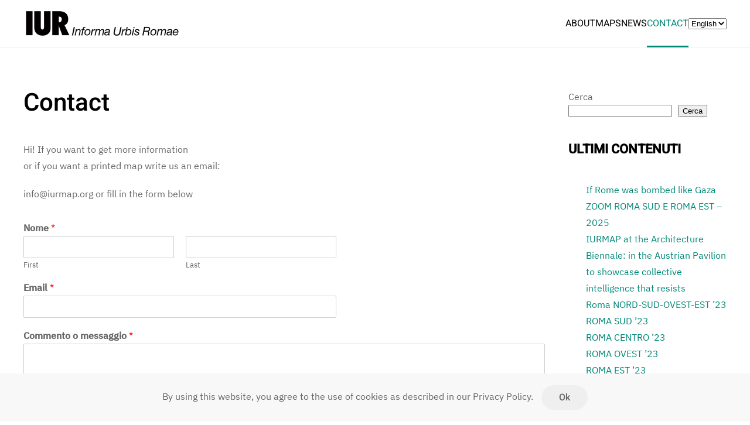

--- FILE ---
content_type: text/html; charset=UTF-8
request_url: https://iurmap.org/en/contact-2/
body_size: 15583
content:
<!DOCTYPE html>
<html lang="en-GB">
    <head>
        <meta charset="UTF-8">
        <meta name="viewport" content="width=device-width, initial-scale=1">
        <link rel="icon" href="/wp-content/uploads/2022/01/Schermata-2022-01-14-alle-11.18.33.png" sizes="any">
                <link rel="apple-touch-icon" href="/wp-content/uploads/2022/01/iur_logo3-scaled.jpg">
                <style>
#wpadminbar #wp-admin-bar-wccp_free_top_button .ab-icon:before {
	content: "\f160";
	color: #02CA02;
	top: 3px;
}
#wpadminbar #wp-admin-bar-wccp_free_top_button .ab-icon {
	transform: rotate(45deg);
}
</style>
<meta name='robots' content='index, follow, max-image-preview:large, max-snippet:-1, max-video-preview:-1' />
<link rel="alternate" href="https://iurmap.org/contact/" hreflang="it" />
<link rel="alternate" href="https://iurmap.org/en/contact-2/" hreflang="en" />

	<!-- This site is optimized with the Yoast SEO plugin v25.8 - https://yoast.com/wordpress/plugins/seo/ -->
	<title>Contact - Iurmap</title>
	<meta name="description" content="Contact" />
	<link rel="canonical" href="https://iurmap.org/en/contact-2/" />
	<meta property="og:locale" content="en_GB" />
	<meta property="og:locale:alternate" content="it_IT" />
	<meta property="og:type" content="article" />
	<meta property="og:title" content="Contact - Iurmap" />
	<meta property="og:description" content="Contact" />
	<meta property="og:url" content="https://iurmap.org/en/contact-2/" />
	<meta property="og:site_name" content="Iurmap" />
	<meta property="article:modified_time" content="2022-01-14T10:14:55+00:00" />
	<meta property="og:image" content="https://iurmap.org/wp-content/uploads/2022/06/IUR_20_GIUGNO_2022_72dpi-717x1024.jpg" />
	<meta property="og:image:width" content="717" />
	<meta property="og:image:height" content="1024" />
	<meta property="og:image:type" content="image/jpeg" />
	<meta name="twitter:card" content="summary_large_image" />
	<meta name="twitter:label1" content="Estimated reading time" />
	<meta name="twitter:data1" content="1 minute" />
	<script type="application/ld+json" class="yoast-schema-graph">{"@context":"https://schema.org","@graph":[{"@type":"WebPage","@id":"https://iurmap.org/en/contact-2/","url":"https://iurmap.org/en/contact-2/","name":"Contact - Iurmap","isPartOf":{"@id":"https://iurmap.org/en/iurmap-eng/#website"},"datePublished":"2021-04-17T07:33:20+00:00","dateModified":"2022-01-14T10:14:55+00:00","description":"Contact","breadcrumb":{"@id":"https://iurmap.org/en/contact-2/#breadcrumb"},"inLanguage":"en-GB","potentialAction":[{"@type":"ReadAction","target":["https://iurmap.org/en/contact-2/"]}]},{"@type":"BreadcrumbList","@id":"https://iurmap.org/en/contact-2/#breadcrumb","itemListElement":[{"@type":"ListItem","position":1,"name":"Home","item":"https://iurmap.org/en/iurmap-eng/"},{"@type":"ListItem","position":2,"name":"Contact"}]},{"@type":"WebSite","@id":"https://iurmap.org/en/iurmap-eng/#website","url":"https://iurmap.org/en/iurmap-eng/","name":"Iurmap","description":"Informa urbis Romae","publisher":{"@id":"https://iurmap.org/en/iurmap-eng/#organization"},"potentialAction":[{"@type":"SearchAction","target":{"@type":"EntryPoint","urlTemplate":"https://iurmap.org/en/iurmap-eng/?s={search_term_string}"},"query-input":{"@type":"PropertyValueSpecification","valueRequired":true,"valueName":"search_term_string"}}],"inLanguage":"en-GB"},{"@type":"Organization","@id":"https://iurmap.org/en/iurmap-eng/#organization","name":"Iurmap","url":"https://iurmap.org/en/iurmap-eng/","logo":{"@type":"ImageObject","inLanguage":"en-GB","@id":"https://iurmap.org/en/iurmap-eng/#/schema/logo/image/","url":"https://iurmap.org/wp-content/uploads/2022/01/iur_logo3-scaled.jpg","contentUrl":"https://iurmap.org/wp-content/uploads/2022/01/iur_logo3-scaled.jpg","width":2560,"height":1440,"caption":"Iurmap"},"image":{"@id":"https://iurmap.org/en/iurmap-eng/#/schema/logo/image/"},"sameAs":["https://www.instagram.com/iurmap_psicogeografie/"]}]}</script>
	<!-- / Yoast SEO plugin. -->


<link rel='dns-prefetch' href='//www.googletagmanager.com' />
<link rel="alternate" type="application/rss+xml" title="Iurmap &raquo; Feed" href="https://iurmap.org/en/feed/" />
<link rel="alternate" type="application/rss+xml" title="Iurmap &raquo; Comments Feed" href="https://iurmap.org/en/comments/feed/" />
<link rel="alternate" title="oEmbed (JSON)" type="application/json+oembed" href="https://iurmap.org/wp-json/oembed/1.0/embed?url=https%3A%2F%2Fiurmap.org%2Fen%2Fcontact-2%2F" />
<link rel="alternate" title="oEmbed (XML)" type="text/xml+oembed" href="https://iurmap.org/wp-json/oembed/1.0/embed?url=https%3A%2F%2Fiurmap.org%2Fen%2Fcontact-2%2F&#038;format=xml" />
<style id='wp-img-auto-sizes-contain-inline-css' type='text/css'>
img:is([sizes=auto i],[sizes^="auto," i]){contain-intrinsic-size:3000px 1500px}
/*# sourceURL=wp-img-auto-sizes-contain-inline-css */
</style>
<link rel='stylesheet' id='dashicons-css' href='https://iurmap.org/wp-includes/css/dashicons.min.css?ver=6.9' type='text/css' media='all' />
<link rel='stylesheet' id='post-views-counter-frontend-css' href='https://iurmap.org/wp-content/plugins/post-views-counter/css/frontend.min.css?ver=1.5.5' type='text/css' media='all' />
<style id='wp-emoji-styles-inline-css' type='text/css'>

	img.wp-smiley, img.emoji {
		display: inline !important;
		border: none !important;
		box-shadow: none !important;
		height: 1em !important;
		width: 1em !important;
		margin: 0 0.07em !important;
		vertical-align: -0.1em !important;
		background: none !important;
		padding: 0 !important;
	}
/*# sourceURL=wp-emoji-styles-inline-css */
</style>
<style id='wp-block-library-inline-css' type='text/css'>
:root{--wp-block-synced-color:#7a00df;--wp-block-synced-color--rgb:122,0,223;--wp-bound-block-color:var(--wp-block-synced-color);--wp-editor-canvas-background:#ddd;--wp-admin-theme-color:#007cba;--wp-admin-theme-color--rgb:0,124,186;--wp-admin-theme-color-darker-10:#006ba1;--wp-admin-theme-color-darker-10--rgb:0,107,160.5;--wp-admin-theme-color-darker-20:#005a87;--wp-admin-theme-color-darker-20--rgb:0,90,135;--wp-admin-border-width-focus:2px}@media (min-resolution:192dpi){:root{--wp-admin-border-width-focus:1.5px}}.wp-element-button{cursor:pointer}:root .has-very-light-gray-background-color{background-color:#eee}:root .has-very-dark-gray-background-color{background-color:#313131}:root .has-very-light-gray-color{color:#eee}:root .has-very-dark-gray-color{color:#313131}:root .has-vivid-green-cyan-to-vivid-cyan-blue-gradient-background{background:linear-gradient(135deg,#00d084,#0693e3)}:root .has-purple-crush-gradient-background{background:linear-gradient(135deg,#34e2e4,#4721fb 50%,#ab1dfe)}:root .has-hazy-dawn-gradient-background{background:linear-gradient(135deg,#faaca8,#dad0ec)}:root .has-subdued-olive-gradient-background{background:linear-gradient(135deg,#fafae1,#67a671)}:root .has-atomic-cream-gradient-background{background:linear-gradient(135deg,#fdd79a,#004a59)}:root .has-nightshade-gradient-background{background:linear-gradient(135deg,#330968,#31cdcf)}:root .has-midnight-gradient-background{background:linear-gradient(135deg,#020381,#2874fc)}:root{--wp--preset--font-size--normal:16px;--wp--preset--font-size--huge:42px}.has-regular-font-size{font-size:1em}.has-larger-font-size{font-size:2.625em}.has-normal-font-size{font-size:var(--wp--preset--font-size--normal)}.has-huge-font-size{font-size:var(--wp--preset--font-size--huge)}.has-text-align-center{text-align:center}.has-text-align-left{text-align:left}.has-text-align-right{text-align:right}.has-fit-text{white-space:nowrap!important}#end-resizable-editor-section{display:none}.aligncenter{clear:both}.items-justified-left{justify-content:flex-start}.items-justified-center{justify-content:center}.items-justified-right{justify-content:flex-end}.items-justified-space-between{justify-content:space-between}.screen-reader-text{border:0;clip-path:inset(50%);height:1px;margin:-1px;overflow:hidden;padding:0;position:absolute;width:1px;word-wrap:normal!important}.screen-reader-text:focus{background-color:#ddd;clip-path:none;color:#444;display:block;font-size:1em;height:auto;left:5px;line-height:normal;padding:15px 23px 14px;text-decoration:none;top:5px;width:auto;z-index:100000}html :where(.has-border-color){border-style:solid}html :where([style*=border-top-color]){border-top-style:solid}html :where([style*=border-right-color]){border-right-style:solid}html :where([style*=border-bottom-color]){border-bottom-style:solid}html :where([style*=border-left-color]){border-left-style:solid}html :where([style*=border-width]){border-style:solid}html :where([style*=border-top-width]){border-top-style:solid}html :where([style*=border-right-width]){border-right-style:solid}html :where([style*=border-bottom-width]){border-bottom-style:solid}html :where([style*=border-left-width]){border-left-style:solid}html :where(img[class*=wp-image-]){height:auto;max-width:100%}:where(figure){margin:0 0 1em}html :where(.is-position-sticky){--wp-admin--admin-bar--position-offset:var(--wp-admin--admin-bar--height,0px)}@media screen and (max-width:600px){html :where(.is-position-sticky){--wp-admin--admin-bar--position-offset:0px}}

/*# sourceURL=wp-block-library-inline-css */
</style><style id='wp-block-heading-inline-css' type='text/css'>
h1:where(.wp-block-heading).has-background,h2:where(.wp-block-heading).has-background,h3:where(.wp-block-heading).has-background,h4:where(.wp-block-heading).has-background,h5:where(.wp-block-heading).has-background,h6:where(.wp-block-heading).has-background{padding:1.25em 2.375em}h1.has-text-align-left[style*=writing-mode]:where([style*=vertical-lr]),h1.has-text-align-right[style*=writing-mode]:where([style*=vertical-rl]),h2.has-text-align-left[style*=writing-mode]:where([style*=vertical-lr]),h2.has-text-align-right[style*=writing-mode]:where([style*=vertical-rl]),h3.has-text-align-left[style*=writing-mode]:where([style*=vertical-lr]),h3.has-text-align-right[style*=writing-mode]:where([style*=vertical-rl]),h4.has-text-align-left[style*=writing-mode]:where([style*=vertical-lr]),h4.has-text-align-right[style*=writing-mode]:where([style*=vertical-rl]),h5.has-text-align-left[style*=writing-mode]:where([style*=vertical-lr]),h5.has-text-align-right[style*=writing-mode]:where([style*=vertical-rl]),h6.has-text-align-left[style*=writing-mode]:where([style*=vertical-lr]),h6.has-text-align-right[style*=writing-mode]:where([style*=vertical-rl]){rotate:180deg}
/*# sourceURL=https://iurmap.org/wp-includes/blocks/heading/style.min.css */
</style>
<style id='wp-block-latest-posts-inline-css' type='text/css'>
.wp-block-latest-posts{box-sizing:border-box}.wp-block-latest-posts.alignleft{margin-right:2em}.wp-block-latest-posts.alignright{margin-left:2em}.wp-block-latest-posts.wp-block-latest-posts__list{list-style:none}.wp-block-latest-posts.wp-block-latest-posts__list li{clear:both;overflow-wrap:break-word}.wp-block-latest-posts.is-grid{display:flex;flex-wrap:wrap}.wp-block-latest-posts.is-grid li{margin:0 1.25em 1.25em 0;width:100%}@media (min-width:600px){.wp-block-latest-posts.columns-2 li{width:calc(50% - .625em)}.wp-block-latest-posts.columns-2 li:nth-child(2n){margin-right:0}.wp-block-latest-posts.columns-3 li{width:calc(33.33333% - .83333em)}.wp-block-latest-posts.columns-3 li:nth-child(3n){margin-right:0}.wp-block-latest-posts.columns-4 li{width:calc(25% - .9375em)}.wp-block-latest-posts.columns-4 li:nth-child(4n){margin-right:0}.wp-block-latest-posts.columns-5 li{width:calc(20% - 1em)}.wp-block-latest-posts.columns-5 li:nth-child(5n){margin-right:0}.wp-block-latest-posts.columns-6 li{width:calc(16.66667% - 1.04167em)}.wp-block-latest-posts.columns-6 li:nth-child(6n){margin-right:0}}:root :where(.wp-block-latest-posts.is-grid){padding:0}:root :where(.wp-block-latest-posts.wp-block-latest-posts__list){padding-left:0}.wp-block-latest-posts__post-author,.wp-block-latest-posts__post-date{display:block;font-size:.8125em}.wp-block-latest-posts__post-excerpt,.wp-block-latest-posts__post-full-content{margin-bottom:1em;margin-top:.5em}.wp-block-latest-posts__featured-image a{display:inline-block}.wp-block-latest-posts__featured-image img{height:auto;max-width:100%;width:auto}.wp-block-latest-posts__featured-image.alignleft{float:left;margin-right:1em}.wp-block-latest-posts__featured-image.alignright{float:right;margin-left:1em}.wp-block-latest-posts__featured-image.aligncenter{margin-bottom:1em;text-align:center}
/*# sourceURL=https://iurmap.org/wp-includes/blocks/latest-posts/style.min.css */
</style>
<style id='wp-block-search-inline-css' type='text/css'>
.wp-block-search__button{margin-left:10px;word-break:normal}.wp-block-search__button.has-icon{line-height:0}.wp-block-search__button svg{height:1.25em;min-height:24px;min-width:24px;width:1.25em;fill:currentColor;vertical-align:text-bottom}:where(.wp-block-search__button){border:1px solid #ccc;padding:6px 10px}.wp-block-search__inside-wrapper{display:flex;flex:auto;flex-wrap:nowrap;max-width:100%}.wp-block-search__label{width:100%}.wp-block-search.wp-block-search__button-only .wp-block-search__button{box-sizing:border-box;display:flex;flex-shrink:0;justify-content:center;margin-left:0;max-width:100%}.wp-block-search.wp-block-search__button-only .wp-block-search__inside-wrapper{min-width:0!important;transition-property:width}.wp-block-search.wp-block-search__button-only .wp-block-search__input{flex-basis:100%;transition-duration:.3s}.wp-block-search.wp-block-search__button-only.wp-block-search__searchfield-hidden,.wp-block-search.wp-block-search__button-only.wp-block-search__searchfield-hidden .wp-block-search__inside-wrapper{overflow:hidden}.wp-block-search.wp-block-search__button-only.wp-block-search__searchfield-hidden .wp-block-search__input{border-left-width:0!important;border-right-width:0!important;flex-basis:0;flex-grow:0;margin:0;min-width:0!important;padding-left:0!important;padding-right:0!important;width:0!important}:where(.wp-block-search__input){appearance:none;border:1px solid #949494;flex-grow:1;font-family:inherit;font-size:inherit;font-style:inherit;font-weight:inherit;letter-spacing:inherit;line-height:inherit;margin-left:0;margin-right:0;min-width:3rem;padding:8px;text-decoration:unset!important;text-transform:inherit}:where(.wp-block-search__button-inside .wp-block-search__inside-wrapper){background-color:#fff;border:1px solid #949494;box-sizing:border-box;padding:4px}:where(.wp-block-search__button-inside .wp-block-search__inside-wrapper) .wp-block-search__input{border:none;border-radius:0;padding:0 4px}:where(.wp-block-search__button-inside .wp-block-search__inside-wrapper) .wp-block-search__input:focus{outline:none}:where(.wp-block-search__button-inside .wp-block-search__inside-wrapper) :where(.wp-block-search__button){padding:4px 8px}.wp-block-search.aligncenter .wp-block-search__inside-wrapper{margin:auto}.wp-block[data-align=right] .wp-block-search.wp-block-search__button-only .wp-block-search__inside-wrapper{float:right}
/*# sourceURL=https://iurmap.org/wp-includes/blocks/search/style.min.css */
</style>
<style id='wp-block-paragraph-inline-css' type='text/css'>
.is-small-text{font-size:.875em}.is-regular-text{font-size:1em}.is-large-text{font-size:2.25em}.is-larger-text{font-size:3em}.has-drop-cap:not(:focus):first-letter{float:left;font-size:8.4em;font-style:normal;font-weight:100;line-height:.68;margin:.05em .1em 0 0;text-transform:uppercase}body.rtl .has-drop-cap:not(:focus):first-letter{float:none;margin-left:.1em}p.has-drop-cap.has-background{overflow:hidden}:root :where(p.has-background){padding:1.25em 2.375em}:where(p.has-text-color:not(.has-link-color)) a{color:inherit}p.has-text-align-left[style*="writing-mode:vertical-lr"],p.has-text-align-right[style*="writing-mode:vertical-rl"]{rotate:180deg}
/*# sourceURL=https://iurmap.org/wp-includes/blocks/paragraph/style.min.css */
</style>
<style id='global-styles-inline-css' type='text/css'>
:root{--wp--preset--aspect-ratio--square: 1;--wp--preset--aspect-ratio--4-3: 4/3;--wp--preset--aspect-ratio--3-4: 3/4;--wp--preset--aspect-ratio--3-2: 3/2;--wp--preset--aspect-ratio--2-3: 2/3;--wp--preset--aspect-ratio--16-9: 16/9;--wp--preset--aspect-ratio--9-16: 9/16;--wp--preset--color--black: #000000;--wp--preset--color--cyan-bluish-gray: #abb8c3;--wp--preset--color--white: #ffffff;--wp--preset--color--pale-pink: #f78da7;--wp--preset--color--vivid-red: #cf2e2e;--wp--preset--color--luminous-vivid-orange: #ff6900;--wp--preset--color--luminous-vivid-amber: #fcb900;--wp--preset--color--light-green-cyan: #7bdcb5;--wp--preset--color--vivid-green-cyan: #00d084;--wp--preset--color--pale-cyan-blue: #8ed1fc;--wp--preset--color--vivid-cyan-blue: #0693e3;--wp--preset--color--vivid-purple: #9b51e0;--wp--preset--gradient--vivid-cyan-blue-to-vivid-purple: linear-gradient(135deg,rgb(6,147,227) 0%,rgb(155,81,224) 100%);--wp--preset--gradient--light-green-cyan-to-vivid-green-cyan: linear-gradient(135deg,rgb(122,220,180) 0%,rgb(0,208,130) 100%);--wp--preset--gradient--luminous-vivid-amber-to-luminous-vivid-orange: linear-gradient(135deg,rgb(252,185,0) 0%,rgb(255,105,0) 100%);--wp--preset--gradient--luminous-vivid-orange-to-vivid-red: linear-gradient(135deg,rgb(255,105,0) 0%,rgb(207,46,46) 100%);--wp--preset--gradient--very-light-gray-to-cyan-bluish-gray: linear-gradient(135deg,rgb(238,238,238) 0%,rgb(169,184,195) 100%);--wp--preset--gradient--cool-to-warm-spectrum: linear-gradient(135deg,rgb(74,234,220) 0%,rgb(151,120,209) 20%,rgb(207,42,186) 40%,rgb(238,44,130) 60%,rgb(251,105,98) 80%,rgb(254,248,76) 100%);--wp--preset--gradient--blush-light-purple: linear-gradient(135deg,rgb(255,206,236) 0%,rgb(152,150,240) 100%);--wp--preset--gradient--blush-bordeaux: linear-gradient(135deg,rgb(254,205,165) 0%,rgb(254,45,45) 50%,rgb(107,0,62) 100%);--wp--preset--gradient--luminous-dusk: linear-gradient(135deg,rgb(255,203,112) 0%,rgb(199,81,192) 50%,rgb(65,88,208) 100%);--wp--preset--gradient--pale-ocean: linear-gradient(135deg,rgb(255,245,203) 0%,rgb(182,227,212) 50%,rgb(51,167,181) 100%);--wp--preset--gradient--electric-grass: linear-gradient(135deg,rgb(202,248,128) 0%,rgb(113,206,126) 100%);--wp--preset--gradient--midnight: linear-gradient(135deg,rgb(2,3,129) 0%,rgb(40,116,252) 100%);--wp--preset--font-size--small: 13px;--wp--preset--font-size--medium: 20px;--wp--preset--font-size--large: 36px;--wp--preset--font-size--x-large: 42px;--wp--preset--spacing--20: 0.44rem;--wp--preset--spacing--30: 0.67rem;--wp--preset--spacing--40: 1rem;--wp--preset--spacing--50: 1.5rem;--wp--preset--spacing--60: 2.25rem;--wp--preset--spacing--70: 3.38rem;--wp--preset--spacing--80: 5.06rem;--wp--preset--shadow--natural: 6px 6px 9px rgba(0, 0, 0, 0.2);--wp--preset--shadow--deep: 12px 12px 50px rgba(0, 0, 0, 0.4);--wp--preset--shadow--sharp: 6px 6px 0px rgba(0, 0, 0, 0.2);--wp--preset--shadow--outlined: 6px 6px 0px -3px rgb(255, 255, 255), 6px 6px rgb(0, 0, 0);--wp--preset--shadow--crisp: 6px 6px 0px rgb(0, 0, 0);}:where(.is-layout-flex){gap: 0.5em;}:where(.is-layout-grid){gap: 0.5em;}body .is-layout-flex{display: flex;}.is-layout-flex{flex-wrap: wrap;align-items: center;}.is-layout-flex > :is(*, div){margin: 0;}body .is-layout-grid{display: grid;}.is-layout-grid > :is(*, div){margin: 0;}:where(.wp-block-columns.is-layout-flex){gap: 2em;}:where(.wp-block-columns.is-layout-grid){gap: 2em;}:where(.wp-block-post-template.is-layout-flex){gap: 1.25em;}:where(.wp-block-post-template.is-layout-grid){gap: 1.25em;}.has-black-color{color: var(--wp--preset--color--black) !important;}.has-cyan-bluish-gray-color{color: var(--wp--preset--color--cyan-bluish-gray) !important;}.has-white-color{color: var(--wp--preset--color--white) !important;}.has-pale-pink-color{color: var(--wp--preset--color--pale-pink) !important;}.has-vivid-red-color{color: var(--wp--preset--color--vivid-red) !important;}.has-luminous-vivid-orange-color{color: var(--wp--preset--color--luminous-vivid-orange) !important;}.has-luminous-vivid-amber-color{color: var(--wp--preset--color--luminous-vivid-amber) !important;}.has-light-green-cyan-color{color: var(--wp--preset--color--light-green-cyan) !important;}.has-vivid-green-cyan-color{color: var(--wp--preset--color--vivid-green-cyan) !important;}.has-pale-cyan-blue-color{color: var(--wp--preset--color--pale-cyan-blue) !important;}.has-vivid-cyan-blue-color{color: var(--wp--preset--color--vivid-cyan-blue) !important;}.has-vivid-purple-color{color: var(--wp--preset--color--vivid-purple) !important;}.has-black-background-color{background-color: var(--wp--preset--color--black) !important;}.has-cyan-bluish-gray-background-color{background-color: var(--wp--preset--color--cyan-bluish-gray) !important;}.has-white-background-color{background-color: var(--wp--preset--color--white) !important;}.has-pale-pink-background-color{background-color: var(--wp--preset--color--pale-pink) !important;}.has-vivid-red-background-color{background-color: var(--wp--preset--color--vivid-red) !important;}.has-luminous-vivid-orange-background-color{background-color: var(--wp--preset--color--luminous-vivid-orange) !important;}.has-luminous-vivid-amber-background-color{background-color: var(--wp--preset--color--luminous-vivid-amber) !important;}.has-light-green-cyan-background-color{background-color: var(--wp--preset--color--light-green-cyan) !important;}.has-vivid-green-cyan-background-color{background-color: var(--wp--preset--color--vivid-green-cyan) !important;}.has-pale-cyan-blue-background-color{background-color: var(--wp--preset--color--pale-cyan-blue) !important;}.has-vivid-cyan-blue-background-color{background-color: var(--wp--preset--color--vivid-cyan-blue) !important;}.has-vivid-purple-background-color{background-color: var(--wp--preset--color--vivid-purple) !important;}.has-black-border-color{border-color: var(--wp--preset--color--black) !important;}.has-cyan-bluish-gray-border-color{border-color: var(--wp--preset--color--cyan-bluish-gray) !important;}.has-white-border-color{border-color: var(--wp--preset--color--white) !important;}.has-pale-pink-border-color{border-color: var(--wp--preset--color--pale-pink) !important;}.has-vivid-red-border-color{border-color: var(--wp--preset--color--vivid-red) !important;}.has-luminous-vivid-orange-border-color{border-color: var(--wp--preset--color--luminous-vivid-orange) !important;}.has-luminous-vivid-amber-border-color{border-color: var(--wp--preset--color--luminous-vivid-amber) !important;}.has-light-green-cyan-border-color{border-color: var(--wp--preset--color--light-green-cyan) !important;}.has-vivid-green-cyan-border-color{border-color: var(--wp--preset--color--vivid-green-cyan) !important;}.has-pale-cyan-blue-border-color{border-color: var(--wp--preset--color--pale-cyan-blue) !important;}.has-vivid-cyan-blue-border-color{border-color: var(--wp--preset--color--vivid-cyan-blue) !important;}.has-vivid-purple-border-color{border-color: var(--wp--preset--color--vivid-purple) !important;}.has-vivid-cyan-blue-to-vivid-purple-gradient-background{background: var(--wp--preset--gradient--vivid-cyan-blue-to-vivid-purple) !important;}.has-light-green-cyan-to-vivid-green-cyan-gradient-background{background: var(--wp--preset--gradient--light-green-cyan-to-vivid-green-cyan) !important;}.has-luminous-vivid-amber-to-luminous-vivid-orange-gradient-background{background: var(--wp--preset--gradient--luminous-vivid-amber-to-luminous-vivid-orange) !important;}.has-luminous-vivid-orange-to-vivid-red-gradient-background{background: var(--wp--preset--gradient--luminous-vivid-orange-to-vivid-red) !important;}.has-very-light-gray-to-cyan-bluish-gray-gradient-background{background: var(--wp--preset--gradient--very-light-gray-to-cyan-bluish-gray) !important;}.has-cool-to-warm-spectrum-gradient-background{background: var(--wp--preset--gradient--cool-to-warm-spectrum) !important;}.has-blush-light-purple-gradient-background{background: var(--wp--preset--gradient--blush-light-purple) !important;}.has-blush-bordeaux-gradient-background{background: var(--wp--preset--gradient--blush-bordeaux) !important;}.has-luminous-dusk-gradient-background{background: var(--wp--preset--gradient--luminous-dusk) !important;}.has-pale-ocean-gradient-background{background: var(--wp--preset--gradient--pale-ocean) !important;}.has-electric-grass-gradient-background{background: var(--wp--preset--gradient--electric-grass) !important;}.has-midnight-gradient-background{background: var(--wp--preset--gradient--midnight) !important;}.has-small-font-size{font-size: var(--wp--preset--font-size--small) !important;}.has-medium-font-size{font-size: var(--wp--preset--font-size--medium) !important;}.has-large-font-size{font-size: var(--wp--preset--font-size--large) !important;}.has-x-large-font-size{font-size: var(--wp--preset--font-size--x-large) !important;}
/*# sourceURL=global-styles-inline-css */
</style>

<style id='classic-theme-styles-inline-css' type='text/css'>
/*! This file is auto-generated */
.wp-block-button__link{color:#fff;background-color:#32373c;border-radius:9999px;box-shadow:none;text-decoration:none;padding:calc(.667em + 2px) calc(1.333em + 2px);font-size:1.125em}.wp-block-file__button{background:#32373c;color:#fff;text-decoration:none}
/*# sourceURL=/wp-includes/css/classic-themes.min.css */
</style>
<link rel='stylesheet' id='wp-image-zoomify-css-css' href='https://iurmap.org/wp-content/plugins/wp-image-zoomify//css/zoomify.min.css?ver=6.9' type='text/css' media='all' />
<link rel='stylesheet' id='wpforms-classic-full-css' href='https://iurmap.org/wp-content/plugins/wpforms-lite/assets/css/frontend/classic/wpforms-full.min.css?ver=1.9.7.3' type='text/css' media='all' />
<link href="https://iurmap.org/wp-content/themes/yootheme/css/theme.1.css?ver=1687437429" rel="stylesheet">
<script type="text/javascript" src="https://iurmap.org/wp-includes/js/jquery/jquery.min.js?ver=3.7.1" id="jquery-core-js"></script>
<script type="text/javascript" src="https://iurmap.org/wp-includes/js/jquery/jquery-migrate.min.js?ver=3.4.1" id="jquery-migrate-js"></script>
<link rel="https://api.w.org/" href="https://iurmap.org/wp-json/" /><link rel="alternate" title="JSON" type="application/json" href="https://iurmap.org/wp-json/wp/v2/pages/54" /><link rel="EditURI" type="application/rsd+xml" title="RSD" href="https://iurmap.org/xmlrpc.php?rsd" />
<meta name="generator" content="WordPress 6.9" />
<link rel='shortlink' href='https://iurmap.org/?p=54' />
<meta name="generator" content="Site Kit by Google 1.160.1" /><script id="wpcp_disable_selection" type="text/javascript">
var image_save_msg='You are not allowed to save images!';
	var no_menu_msg='Context Menu disabled!';
	var smessage = "Content is protected !!";

function disableEnterKey(e)
{
	var elemtype = e.target.tagName;
	
	elemtype = elemtype.toUpperCase();
	
	if (elemtype == "TEXT" || elemtype == "TEXTAREA" || elemtype == "INPUT" || elemtype == "PASSWORD" || elemtype == "SELECT" || elemtype == "OPTION" || elemtype == "EMBED")
	{
		elemtype = 'TEXT';
	}
	
	if (e.ctrlKey){
     var key;
     if(window.event)
          key = window.event.keyCode;     //IE
     else
          key = e.which;     //firefox (97)
    //if (key != 17) alert(key);
     if (elemtype!= 'TEXT' && (key == 97 || key == 65 || key == 67 || key == 99 || key == 88 || key == 120 || key == 26 || key == 85  || key == 86 || key == 83 || key == 43 || key == 73))
     {
		if(wccp_free_iscontenteditable(e)) return true;
		show_wpcp_message('You are not allowed to copy content or view source');
		return false;
     }else
     	return true;
     }
}


/*For contenteditable tags*/
function wccp_free_iscontenteditable(e)
{
	var e = e || window.event; // also there is no e.target property in IE. instead IE uses window.event.srcElement
  	
	var target = e.target || e.srcElement;

	var elemtype = e.target.nodeName;
	
	elemtype = elemtype.toUpperCase();
	
	var iscontenteditable = "false";
		
	if(typeof target.getAttribute!="undefined" ) iscontenteditable = target.getAttribute("contenteditable"); // Return true or false as string
	
	var iscontenteditable2 = false;
	
	if(typeof target.isContentEditable!="undefined" ) iscontenteditable2 = target.isContentEditable; // Return true or false as boolean

	if(target.parentElement.isContentEditable) iscontenteditable2 = true;
	
	if (iscontenteditable == "true" || iscontenteditable2 == true)
	{
		if(typeof target.style!="undefined" ) target.style.cursor = "text";
		
		return true;
	}
}

////////////////////////////////////
function disable_copy(e)
{	
	var e = e || window.event; // also there is no e.target property in IE. instead IE uses window.event.srcElement
	
	var elemtype = e.target.tagName;
	
	elemtype = elemtype.toUpperCase();
	
	if (elemtype == "TEXT" || elemtype == "TEXTAREA" || elemtype == "INPUT" || elemtype == "PASSWORD" || elemtype == "SELECT" || elemtype == "OPTION" || elemtype == "EMBED")
	{
		elemtype = 'TEXT';
	}
	
	if(wccp_free_iscontenteditable(e)) return true;
	
	var isSafari = /Safari/.test(navigator.userAgent) && /Apple Computer/.test(navigator.vendor);
	
	var checker_IMG = '';
	if (elemtype == "IMG" && checker_IMG == 'checked' && e.detail >= 2) {show_wpcp_message(alertMsg_IMG);return false;}
	if (elemtype != "TEXT")
	{
		if (smessage !== "" && e.detail == 2)
			show_wpcp_message(smessage);
		
		if (isSafari)
			return true;
		else
			return false;
	}	
}

//////////////////////////////////////////
function disable_copy_ie()
{
	var e = e || window.event;
	var elemtype = window.event.srcElement.nodeName;
	elemtype = elemtype.toUpperCase();
	if(wccp_free_iscontenteditable(e)) return true;
	if (elemtype == "IMG") {show_wpcp_message(alertMsg_IMG);return false;}
	if (elemtype != "TEXT" && elemtype != "TEXTAREA" && elemtype != "INPUT" && elemtype != "PASSWORD" && elemtype != "SELECT" && elemtype != "OPTION" && elemtype != "EMBED")
	{
		return false;
	}
}	
function reEnable()
{
	return true;
}
document.onkeydown = disableEnterKey;
document.onselectstart = disable_copy_ie;
if(navigator.userAgent.indexOf('MSIE')==-1)
{
	document.onmousedown = disable_copy;
	document.onclick = reEnable;
}
function disableSelection(target)
{
    //For IE This code will work
    if (typeof target.onselectstart!="undefined")
    target.onselectstart = disable_copy_ie;
    
    //For Firefox This code will work
    else if (typeof target.style.MozUserSelect!="undefined")
    {target.style.MozUserSelect="none";}
    
    //All other  (ie: Opera) This code will work
    else
    target.onmousedown=function(){return false}
    target.style.cursor = "default";
}
//Calling the JS function directly just after body load
window.onload = function(){disableSelection(document.body);};

//////////////////special for safari Start////////////////
var onlongtouch;
var timer;
var touchduration = 1000; //length of time we want the user to touch before we do something

var elemtype = "";
function touchstart(e) {
	var e = e || window.event;
  // also there is no e.target property in IE.
  // instead IE uses window.event.srcElement
  	var target = e.target || e.srcElement;
	
	elemtype = window.event.srcElement.nodeName;
	
	elemtype = elemtype.toUpperCase();
	
	if(!wccp_pro_is_passive()) e.preventDefault();
	if (!timer) {
		timer = setTimeout(onlongtouch, touchduration);
	}
}

function touchend() {
    //stops short touches from firing the event
    if (timer) {
        clearTimeout(timer);
        timer = null;
    }
	onlongtouch();
}

onlongtouch = function(e) { //this will clear the current selection if anything selected
	
	if (elemtype != "TEXT" && elemtype != "TEXTAREA" && elemtype != "INPUT" && elemtype != "PASSWORD" && elemtype != "SELECT" && elemtype != "EMBED" && elemtype != "OPTION")	
	{
		if (window.getSelection) {
			if (window.getSelection().empty) {  // Chrome
			window.getSelection().empty();
			} else if (window.getSelection().removeAllRanges) {  // Firefox
			window.getSelection().removeAllRanges();
			}
		} else if (document.selection) {  // IE?
			document.selection.empty();
		}
		return false;
	}
};

document.addEventListener("DOMContentLoaded", function(event) { 
    window.addEventListener("touchstart", touchstart, false);
    window.addEventListener("touchend", touchend, false);
});

function wccp_pro_is_passive() {

  var cold = false,
  hike = function() {};

  try {
	  const object1 = {};
  var aid = Object.defineProperty(object1, 'passive', {
  get() {cold = true}
  });
  window.addEventListener('test', hike, aid);
  window.removeEventListener('test', hike, aid);
  } catch (e) {}

  return cold;
}
/*special for safari End*/
</script>
<script id="wpcp_disable_Right_Click" type="text/javascript">
document.ondragstart = function() { return false;}
	function nocontext(e) {
	   return false;
	}
	document.oncontextmenu = nocontext;
</script>
<style>
.unselectable
{
-moz-user-select:none;
-webkit-user-select:none;
cursor: default;
}
html
{
-webkit-touch-callout: none;
-webkit-user-select: none;
-khtml-user-select: none;
-moz-user-select: none;
-ms-user-select: none;
user-select: none;
-webkit-tap-highlight-color: rgba(0,0,0,0);
}
</style>
<script id="wpcp_css_disable_selection" type="text/javascript">
var e = document.getElementsByTagName('body')[0];
if(e)
{
	e.setAttribute('unselectable',"on");
}
</script>
<script src="https://iurmap.org/wp-content/themes/yootheme/vendor/yootheme/theme-cookie/app/cookie.min.js?ver=4.0.0" defer></script>
<script src="https://iurmap.org/wp-content/themes/yootheme/vendor/assets/uikit/dist/js/uikit.min.js?ver=4.0.0"></script>
<script src="https://iurmap.org/wp-content/themes/yootheme/vendor/assets/uikit/dist/js/uikit-icons-design-escapes.min.js?ver=4.0.0"></script>
<script src="https://iurmap.org/wp-content/themes/yootheme/js/theme.js?ver=4.0.0"></script>
<script>window.yootheme = window.yootheme || {}; var $theme = yootheme.theme = {"i18n":{"close":{"label":"Close"},"totop":{"label":"Back to top"},"marker":{"label":"Open"},"navbarToggleIcon":{"label":"Open menu"},"paginationPrevious":{"label":"Next page"},"paginationNext":{"label":"Previous page"},"searchIcon":{"toggle":"Open Search","submit":"Submit Search"},"slider":{"next":"Next slide","previous":"Previous slide","slideX":"Slide %s","slideLabel":"%s of %s"},"slideshow":{"next":"Next slide","previous":"Previous slide","slideX":"Slide %s","slideLabel":"%s of %s"},"lightboxPanel":{"next":"Next slide","previous":"Previous slide","slideLabel":"%s of %s","close":"Close"}},"cookie":{"mode":"notification","template":"<div class=\"tm-cookie-banner uk-section uk-section-xsmall uk-section-muted uk-position-bottom uk-position-fixed\">\n        <div class=\"uk-container uk-container-expand uk-text-center\">\n\n            By using this website, you agree to the use of cookies as described in our Privacy Policy.\n                            <button type=\"button\" class=\"js-accept uk-button uk-button- uk-margin-small-left\" data-uk-toggle=\"target: !.uk-section; animation: true\">Ok<\/button>\n            \n            \n        <\/div>\n    <\/div>","position":"bottom"}};</script>
    </head>
    <body class="wp-singular page-template-default page page-id-54 wp-theme-yootheme  unselectable">
        
        <div class="uk-hidden-visually uk-notification uk-notification-top-left uk-width-auto">
            <div class="uk-notification-message">
                <a href="#tm-main">Skip to main content</a>
            </div>
        </div>
    
        
        
        <div class="tm-page">

                        


<header class="tm-header-mobile uk-hidden@m" uk-header>


    
        <div class="uk-navbar-container">

            <div class="uk-container uk-container-expand">
                <nav class="uk-navbar" uk-navbar="{&quot;container&quot;:&quot;.tm-header-mobile&quot;}">

                                        <div class="uk-navbar-left">

                        
                                                    <a uk-toggle href="#tm-dialog-mobile" class="uk-navbar-toggle">

        
        <div uk-navbar-toggle-icon></div>

        
    </a>                        
                    </div>
                    
                                        <div class="uk-navbar-center">

                                                    <a href="https://iurmap.org/en/iurmap-eng/" aria-label="Back to home" class="uk-logo uk-navbar-item">
    <picture>
<source type="image/avif" srcset="/wp-content/themes/yootheme/cache/ec/IUR_logo-mobile-ec8ca5ec.avif 135w, /wp-content/themes/yootheme/cache/61/IUR_logo-mobile-615bce72.avif 270w" sizes="(min-width: 135px) 135px">
<source type="image/webp" srcset="https://iurmap.org/wp-admin/admin-ajax.php?action=kernel&amp;p=image&amp;src=file%3Dwp-content%252Fuploads%252F2023%252F06%252FIUR_logo-mobile.png%26type%3Davif%2C85%26type%3Dwebp%2C100%26thumbnail%3D%2C50&amp;hash=d7dcfecf 135w, https://iurmap.org/wp-admin/admin-ajax.php?action=kernel&amp;p=image&amp;src=file%3Dwp-content%252Fuploads%252F2023%252F06%252FIUR_logo-mobile.png%26type%3Davif%2C85%26type%3Dwebp%2C100%26thumbnail%3D270%2C100&amp;hash=aae9517f 270w" sizes="(min-width: 135px) 135px">
<img alt="IUR" loading="eager" src="/wp-content/themes/yootheme/cache/e1/IUR_logo-mobile-e1842eda.png" width="135" height="50">
</picture><picture>
<source type="image/avif" srcset="/wp-content/themes/yootheme/cache/ec/IUR_logo-mobile-ec8ca5ec.avif 135w, /wp-content/themes/yootheme/cache/61/IUR_logo-mobile-615bce72.avif 270w" sizes="(min-width: 135px) 135px">
<source type="image/webp" srcset="https://iurmap.org/wp-admin/admin-ajax.php?action=kernel&amp;p=image&amp;src=file%3Dwp-content%252Fuploads%252F2023%252F06%252FIUR_logo-mobile.png%26type%3Davif%2C85%26type%3Dwebp%2C100%26thumbnail%3D%2C50&amp;hash=d7dcfecf 135w, https://iurmap.org/wp-admin/admin-ajax.php?action=kernel&amp;p=image&amp;src=file%3Dwp-content%252Fuploads%252F2023%252F06%252FIUR_logo-mobile.png%26type%3Davif%2C85%26type%3Dwebp%2C100%26thumbnail%3D270%2C100&amp;hash=aae9517f 270w" sizes="(min-width: 135px) 135px">
<img class="uk-logo-inverse" alt="IUR" loading="eager" src="/wp-content/themes/yootheme/cache/e1/IUR_logo-mobile-e1842eda.png" width="135" height="50">
</picture></a>
<div class="uk-navbar-item widget widget_polylang" id="polylang-4">

    
    <label class="screen-reader-text" for="lang_choice_polylang-4">Choose a language</label><select name="lang_choice_polylang-4" id="lang_choice_polylang-4" class="pll-switcher-select">
	<option value="https://iurmap.org/contact/" lang="it-IT" data-lang="{&quot;id&quot;:0,&quot;name&quot;:&quot;Italiano&quot;,&quot;slug&quot;:&quot;it&quot;,&quot;dir&quot;:0}">Italiano</option>
	<option value="https://iurmap.org/en/contact-2/" lang="en-GB" selected='selected' data-lang="{&quot;id&quot;:0,&quot;name&quot;:&quot;English&quot;,&quot;slug&quot;:&quot;en&quot;,&quot;dir&quot;:0}">English</option>

</select>
<script type="text/javascript">
					document.getElementById( "lang_choice_polylang-4" ).addEventListener( "change", function ( event ) { location.href = event.currentTarget.value; } )
				</script>
</div>
                        
                        
                    </div>
                    
                    
                </nav>
            </div>

        </div>

    



        <div id="tm-dialog-mobile" uk-offcanvas="container: true; overlay: true" mode="slide">
        <div class="uk-offcanvas-bar uk-flex uk-flex-column">

                        <button class="uk-offcanvas-close uk-close-large" type="button" uk-close uk-toggle="cls: uk-close-large; mode: media; media: @s"></button>
            
                        <div class="uk-margin-auto-bottom">
                
<div class="uk-grid uk-child-width-1-1" uk-grid>    <div>
<div class="uk-panel">

    
    <a href="https://iurmap.org/en/iurmap-eng/" aria-label="Back to home" class="uk-logo">
    <picture>
<source type="image/avif" srcset="/wp-content/themes/yootheme/cache/00/IUR_logo-mobile-00b244ca.avif 389w" sizes="(min-width: 389px) 389px">
<source type="image/webp" srcset="https://iurmap.org/wp-admin/admin-ajax.php?action=kernel&amp;p=image&amp;src=file%3Dwp-content%252Fuploads%252F2023%252F06%252FIUR_logo-mobile.png%26type%3Davif%2C85%26type%3Dwebp%2C100%26thumbnail%3D%2C&amp;hash=0c4eaac7 389w" sizes="(min-width: 389px) 389px">
<img alt="IUR" loading="eager" src="/wp-content/themes/yootheme/cache/51/IUR_logo-mobile-51630892.png" width="389" height="144">
</picture></a>
</div>
</div>    <div>
<div class="uk-panel widget widget_nav_menu" id="nav_menu-2">

    
    
<ul class="uk-nav uk-nav-default uk-nav-accordion" uk-nav="targets: &gt; .js-accordion">
    
	<li class="menu-item menu-item-type-custom menu-item-object-custom menu-item-has-children js-accordion uk-parent"><a href> ABOUT <span uk-nav-parent-icon></span></a>
	<ul class="uk-nav-sub">

		<li class="menu-item menu-item-type-post_type menu-item-object-page"><a href="https://iurmap.org/en/idea-2/"> Idea</a></li>
		<li class="menu-item menu-item-type-post_type menu-item-object-page"><a href="https://iurmap.org/en/chiara-davoli-2/"> Chiara Davoli</a></li>
		<li class="menu-item menu-item-type-post_type menu-item-object-page"><a href="https://iurmap.org/en/leroy-spqr-dam/"> Leroy SPQR Dam</a></li></ul></li>
	<li class="menu-item menu-item-type-post_type menu-item-object-page"><a href="https://iurmap.org/en/list-2/"> MAPS</a></li>
	<li class="menu-item menu-item-type-taxonomy menu-item-object-category"><a href="https://iurmap.org/en/category/news-en/"> NEWS</a></li>
	<li class="menu-item menu-item-type-post_type menu-item-object-page current-menu-item page_item page-item-54 current_page_item uk-active"><a href="https://iurmap.org/en/contact-2/"> CONTACT</a></li></ul>

</div>
</div></div>            </div>
            
            
        </div>
    </div>
    
    
    

</header>





<header class="tm-header uk-visible@m" uk-header>



    
        <div class="uk-navbar-container">

            <div class="uk-container">
                <nav class="uk-navbar" uk-navbar="{&quot;align&quot;:&quot;left&quot;,&quot;container&quot;:&quot;.tm-header&quot;,&quot;boundary&quot;:&quot;.tm-header .uk-navbar-container&quot;}">

                                        <div class="uk-navbar-left">

                                                    <a href="https://iurmap.org/en/iurmap-eng/" aria-label="Back to home" class="uk-logo uk-navbar-item">
    <picture>
<source type="image/avif" srcset="/wp-content/themes/yootheme/cache/1d/IUR_logo-1dc0b691.avif 266w, /wp-content/themes/yootheme/cache/34/IUR_logo-34845141.avif 532w" sizes="(min-width: 266px) 266px">
<source type="image/webp" srcset="https://iurmap.org/wp-admin/admin-ajax.php?action=kernel&amp;p=image&amp;src=file%3Dwp-content%252Fuploads%252F2021%252F12%252FIUR_logo.png%26type%3Davif%2C85%26type%3Dwebp%2C100%26thumbnail%3D%2C50&amp;hash=27bce6b2 266w, https://iurmap.org/wp-admin/admin-ajax.php?action=kernel&amp;p=image&amp;src=file%3Dwp-content%252Fuploads%252F2021%252F12%252FIUR_logo.png%26type%3Davif%2C85%26type%3Dwebp%2C100%26thumbnail%3D532%2C100&amp;hash=f6878a1e 532w" sizes="(min-width: 266px) 266px">
<img alt="IUR" loading="eager" src="/wp-content/themes/yootheme/cache/01/IUR_logo-01002872.png" width="266" height="50">
</picture><picture>
<source type="image/avif" srcset="/wp-content/themes/yootheme/cache/1d/IUR_logo-1dc0b691.avif 266w, /wp-content/themes/yootheme/cache/34/IUR_logo-34845141.avif 532w" sizes="(min-width: 266px) 266px">
<source type="image/webp" srcset="https://iurmap.org/wp-admin/admin-ajax.php?action=kernel&amp;p=image&amp;src=file%3Dwp-content%252Fuploads%252F2021%252F12%252FIUR_logo.png%26type%3Davif%2C85%26type%3Dwebp%2C100%26thumbnail%3D%2C50&amp;hash=27bce6b2 266w, https://iurmap.org/wp-admin/admin-ajax.php?action=kernel&amp;p=image&amp;src=file%3Dwp-content%252Fuploads%252F2021%252F12%252FIUR_logo.png%26type%3Davif%2C85%26type%3Dwebp%2C100%26thumbnail%3D532%2C100&amp;hash=f6878a1e 532w" sizes="(min-width: 266px) 266px">
<img class="uk-logo-inverse" alt="IUR" loading="eager" src="/wp-content/themes/yootheme/cache/01/IUR_logo-01002872.png" width="266" height="50">
</picture></a>                        
                        
                        
                    </div>
                    
                    
                                        <div class="uk-navbar-right">

                                                    
<ul class="uk-navbar-nav">
    
	<li class="menu-item menu-item-type-custom menu-item-object-custom menu-item-has-children uk-parent"><a role="button"> ABOUT</a>
	<div class="uk-navbar-dropdown" uk-drop="{&quot;clsDrop&quot;:&quot;uk-navbar-dropdown&quot;,&quot;flip&quot;:&quot;false&quot;,&quot;container&quot;:&quot;.tm-header&quot;,&quot;mode&quot;:&quot;hover&quot;,&quot;pos&quot;:&quot;bottom-left&quot;}"><div><ul class="uk-nav uk-navbar-dropdown-nav">

		<li class="menu-item menu-item-type-post_type menu-item-object-page"><a href="https://iurmap.org/en/idea-2/"> Idea</a></li>
		<li class="menu-item menu-item-type-post_type menu-item-object-page"><a href="https://iurmap.org/en/chiara-davoli-2/"> Chiara Davoli</a></li>
		<li class="menu-item menu-item-type-post_type menu-item-object-page"><a href="https://iurmap.org/en/leroy-spqr-dam/"> Leroy SPQR Dam</a></li></ul></div></div></li>
	<li class="menu-item menu-item-type-post_type menu-item-object-page"><a href="https://iurmap.org/en/list-2/"> MAPS</a></li>
	<li class="menu-item menu-item-type-taxonomy menu-item-object-category"><a href="https://iurmap.org/en/category/news-en/"> NEWS</a></li>
	<li class="menu-item menu-item-type-post_type menu-item-object-page current-menu-item page_item page-item-54 current_page_item uk-active"><a href="https://iurmap.org/en/contact-2/"> CONTACT</a></li></ul>

<div class="uk-navbar-item widget widget_polylang" id="polylang-2">

    
    <label class="screen-reader-text" for="lang_choice_polylang-2">Choose a language</label><select name="lang_choice_polylang-2" id="lang_choice_polylang-2" class="pll-switcher-select">
	<option value="https://iurmap.org/contact/" lang="it-IT" data-lang="{&quot;id&quot;:0,&quot;name&quot;:&quot;Italiano&quot;,&quot;slug&quot;:&quot;it&quot;,&quot;dir&quot;:0}">Italiano</option>
	<option value="https://iurmap.org/en/contact-2/" lang="en-GB" selected='selected' data-lang="{&quot;id&quot;:0,&quot;name&quot;:&quot;English&quot;,&quot;slug&quot;:&quot;en&quot;,&quot;dir&quot;:0}">English</option>

</select>
<script type="text/javascript">
					document.getElementById( "lang_choice_polylang-2" ).addEventListener( "change", function ( event ) { location.href = event.currentTarget.value; } )
				</script>
</div>
                        
                                                                            
                    </div>
                    
                </nav>
            </div>

        </div>

    







</header>

            
            
            <main id="tm-main"  class="tm-main uk-section uk-section-default" uk-height-viewport="expand: true">

                                <div class="uk-container">

                    
                    <div class="uk-grid" uk-grid>
                        <div class="uk-width-expand@m">

                    
                            
                
<article id="post-54" class="uk-article post-54 page type-page status-publish hentry" typeof="Article" vocab="https://schema.org/">

    <meta property="name" content="Contact">
    <meta property="author" typeof="Person" content="redazione">
    <meta property="dateModified" content="2022-01-14T11:14:55+01:00">
    <meta class="uk-margin-remove-adjacent" property="datePublished" content="2021-04-17T09:33:20+02:00">

    
    <h1 class="uk-article-title">Contact</h1>
    <div class="uk-margin-medium" property="text">

        
        
<p>Hi! If you want to get more information<br>or if you want a printed map write us an email:</p>



<p>info@iurmap.org or fill in the form below</p>


<div class="wpforms-container wpforms-container-full wpforms-block" id="wpforms-71"><form id="wpforms-form-71" class="wpforms-validate wpforms-form" data-formid="71" method="post" enctype="multipart/form-data" action="/en/contact-2/" data-token="32a2a6046b0e810d108373809b54a15e" data-token-time="1768834340"><noscript class="wpforms-error-noscript">Please enable JavaScript in your browser to complete this form.</noscript><div class="wpforms-field-container"><div id="wpforms-71-field_0-container" class="wpforms-field wpforms-field-name" data-field-id="0"><label class="wpforms-field-label">Nome <span class="wpforms-required-label">*</span></label><div class="wpforms-field-row wpforms-field-medium"><div class="wpforms-field-row-block wpforms-first wpforms-one-half"><input type="text" id="wpforms-71-field_0" class="wpforms-field-name-first wpforms-field-required" name="wpforms[fields][0][first]" required><label for="wpforms-71-field_0" class="wpforms-field-sublabel after">First</label></div><div class="wpforms-field-row-block wpforms-one-half"><input type="text" id="wpforms-71-field_0-last" class="wpforms-field-name-last wpforms-field-required" name="wpforms[fields][0][last]" required><label for="wpforms-71-field_0-last" class="wpforms-field-sublabel after">Last</label></div></div></div><div id="wpforms-71-field_1-container" class="wpforms-field wpforms-field-email" data-field-id="1"><label class="wpforms-field-label" for="wpforms-71-field_1">Email <span class="wpforms-required-label">*</span></label><input type="email" id="wpforms-71-field_1" class="wpforms-field-medium wpforms-field-required" name="wpforms[fields][1]" spellcheck="false" required></div><div id="wpforms-71-field_2-container" class="wpforms-field wpforms-field-textarea" data-field-id="2"><label class="wpforms-field-label" for="wpforms-71-field_2">Commento o messaggio <span class="wpforms-required-label">*</span></label><textarea id="wpforms-71-field_2" class="wpforms-field-medium wpforms-field-required" name="wpforms[fields][2]" required></textarea></div></div><!-- .wpforms-field-container --><div class="wpforms-submit-container" ><input type="hidden" name="wpforms[id]" value="71"><input type="hidden" name="page_title" value="Contact"><input type="hidden" name="page_url" value="https://iurmap.org/en/contact-2/"><input type="hidden" name="url_referer" value=""><input type="hidden" name="page_id" value="54"><input type="hidden" name="wpforms[post_id]" value="54"><button type="submit" name="wpforms[submit]" id="wpforms-submit-71" class="wpforms-submit" data-alt-text="Invio in corso..." data-submit-text="Invia" aria-live="assertive" value="wpforms-submit">Invia</button></div></form></div>  <!-- .wpforms-container -->
        
    </div>

</article>
        
                                                </div>

                        
<aside id="tm-sidebar" class="tm-sidebar uk-width-1-4@m">
    
<div class="uk-grid uk-child-width-1-1" uk-grid>    <div>
<div class="uk-panel widget widget_block" id="block-3">

    
    <form role="search" method="get" action="https://iurmap.org/en/" class="wp-block-search__button-outside wp-block-search__text-button wp-block-search"    ><label class="wp-block-search__label" for="wp-block-search__input-1" >Cerca</label><div class="wp-block-search__inside-wrapper" ><input class="wp-block-search__input" id="wp-block-search__input-1" placeholder="" value="" type="search" name="s" required /><button aria-label="Cerca" class="wp-block-search__button wp-element-button" type="submit" >Cerca</button></div></form>
</div>
</div>    <div>
<div class="uk-panel widget widget_block" id="block-6">

    
    
<h4 class="wp-block-heading">ULTIMI CONTENUTI</h4>

</div>
</div>    <div>
<div class="uk-panel widget widget_block" id="block-4">

    
    <ul class="wp-block-latest-posts__list wp-block-latest-posts"><li><a class="wp-block-latest-posts__post-title" href="https://iurmap.org/en/if-rome-was-bombed-like-gaza/">If Rome was bombed like Gaza</a></li>
<li><a class="wp-block-latest-posts__post-title" href="https://iurmap.org/en/zoom-roma-sud-e-roma-est-2025-2/">ZOOM ROMA SUD E ROMA EST &#8211; 2025</a></li>
<li><a class="wp-block-latest-posts__post-title" href="https://iurmap.org/en/iurmap-at-the-architecture-biennale-in-the-austrian-pavilion-to-showcase-collective-intelligence-that-resists/">IURMAP at the Architecture Biennale: in the Austrian Pavilion to showcase collective intelligence that resists</a></li>
<li><a class="wp-block-latest-posts__post-title" href="https://iurmap.org/en/roma-nord-sud-ovest-est-23-2/">Roma NORD-SUD-OVEST-EST &#8217;23</a></li>
<li><a class="wp-block-latest-posts__post-title" href="https://iurmap.org/en/roma-sud-23-3/">ROMA SUD &#8217;23</a></li>
<li><a class="wp-block-latest-posts__post-title" href="https://iurmap.org/en/roma-centro-23/">ROMA CENTRO &#8217;23</a></li>
<li><a class="wp-block-latest-posts__post-title" href="https://iurmap.org/en/roma-ovest-23-2/">ROMA OVEST &#8217;23</a></li>
<li><a class="wp-block-latest-posts__post-title" href="https://iurmap.org/en/roma-est-24/">ROMA EST &#8217;23</a></li>
<li><a class="wp-block-latest-posts__post-title" href="https://iurmap.org/en/rome-june-22-2023/">Rome June 22-2023</a></li>
<li><a class="wp-block-latest-posts__post-title" href="https://iurmap.org/en/circo-an-immaginary-of-hospital-city/">CIRCO &#8211; an immaginary of hospital city</a></li>
<li><a class="wp-block-latest-posts__post-title" href="https://iurmap.org/en/tor-sapienza-march-31-2015/">Tor Sapienza, March 31, 2015</a></li>
<li><a class="wp-block-latest-posts__post-title" href="https://iurmap.org/en/rome-july-23-2010/">Rome, July 23, 2010</a></li>
<li><a class="wp-block-latest-posts__post-title" href="https://iurmap.org/en/rome-november-7-2016/">Rome, november 7, 2016</a></li>
<li><a class="wp-block-latest-posts__post-title" href="https://iurmap.org/en/rome-est/">Rome Est, 2019</a></li>
</ul>
</div>
</div></div></aside>

                    </div>
                     
                </div>
                
            </main>

            
                        <footer>
                <!-- Builder #footer -->
<div class="uk-section-secondary uk-section">
    
        
        
        
            
                                <div class="uk-container">                
                    
                    <div class="uk-grid tm-grid-expand uk-grid-margin" uk-grid>
<div class="uk-width-2-3@m">
    
        
            
            
            
                
                    <div class="uk-panel uk-margin"><p>Iurmap.org © Chiara Davoli e Leroy S.P.Q.R'DAM | Design by <a href="https://caliagency.it" target="_blank" rel="noopener">Cali Agency</a></p></div>
                
            
        
    
</div>
<div class="uk-width-1-3@m">
    
        
            
            
            
                
                    
<div>
    <ul class="uk-margin-remove-bottom uk-subnav" uk-margin>        <li class="el-item ">
    <a class="el-link" href="/privacy-policy">Privacy Policy</a></li>
        <li class="el-item ">
    <a class="el-link" href="/cookie-policy">Cookie Policy</a></li>
        </ul>

</div>
                
            
        
    
</div></div>
                                </div>
                
            
        
    
</div>            </footer>
            
        </div>

        
        <script type="speculationrules">
{"prefetch":[{"source":"document","where":{"and":[{"href_matches":"/*"},{"not":{"href_matches":["/wp-*.php","/wp-admin/*","/wp-content/uploads/*","/wp-content/*","/wp-content/plugins/*","/wp-content/themes/yootheme/*","/*\\?(.+)"]}},{"not":{"selector_matches":"a[rel~=\"nofollow\"]"}},{"not":{"selector_matches":".no-prefetch, .no-prefetch a"}}]},"eagerness":"conservative"}]}
</script>
	<div id="wpcp-error-message" class="msgmsg-box-wpcp hideme"><span>error: </span>Content is protected !!</div>
	<script>
	var timeout_result;
	function show_wpcp_message(smessage)
	{
		if (smessage !== "")
			{
			var smessage_text = '<span>Alert: </span>'+smessage;
			document.getElementById("wpcp-error-message").innerHTML = smessage_text;
			document.getElementById("wpcp-error-message").className = "msgmsg-box-wpcp warning-wpcp showme";
			clearTimeout(timeout_result);
			timeout_result = setTimeout(hide_message, 3000);
			}
	}
	function hide_message()
	{
		document.getElementById("wpcp-error-message").className = "msgmsg-box-wpcp warning-wpcp hideme";
	}
	</script>
		<style>
	@media print {
	body * {display: none !important;}
		body:after {
		content: "You are not allowed to print preview this page, Thank you"; }
	}
	</style>
		<style type="text/css">
	#wpcp-error-message {
	    direction: ltr;
	    text-align: center;
	    transition: opacity 900ms ease 0s;
	    z-index: 99999999;
	}
	.hideme {
    	opacity:0;
    	visibility: hidden;
	}
	.showme {
    	opacity:1;
    	visibility: visible;
	}
	.msgmsg-box-wpcp {
		border:1px solid #f5aca6;
		border-radius: 10px;
		color: #555;
		font-family: Tahoma;
		font-size: 11px;
		margin: 10px;
		padding: 10px 36px;
		position: fixed;
		width: 255px;
		top: 50%;
  		left: 50%;
  		margin-top: -10px;
  		margin-left: -130px;
  		-webkit-box-shadow: 0px 0px 34px 2px rgba(242,191,191,1);
		-moz-box-shadow: 0px 0px 34px 2px rgba(242,191,191,1);
		box-shadow: 0px 0px 34px 2px rgba(242,191,191,1);
	}
	.msgmsg-box-wpcp span {
		font-weight:bold;
		text-transform:uppercase;
	}
		.warning-wpcp {
		background:#ffecec url('https://iurmap.org/wp-content/plugins/wp-content-copy-protector/images/warning.png') no-repeat 10px 50%;
	}
    </style>
<script type="text/javascript" src="https://iurmap.org/wp-content/plugins/wp-image-zoomify//js/zoomify.min.js?ver=0.2.4" id="wp-image-zoomify-js-js"></script>
<script type="text/javascript" src="https://iurmap.org/wp-content/plugins/widgetkit/assets/js/maps.js?ver=6.9" id="widgetkit-maps-js"></script>
<script type="text/javascript" src="https://iurmap.org/wp-content/plugins/wpforms-lite/assets/lib/jquery.validate.min.js?ver=1.21.0" id="wpforms-validation-js"></script>
<script type="text/javascript" src="https://iurmap.org/wp-content/plugins/wpforms-lite/assets/lib/mailcheck.min.js?ver=1.1.2" id="wpforms-mailcheck-js"></script>
<script type="text/javascript" src="https://iurmap.org/wp-content/plugins/wpforms-lite/assets/lib/punycode.min.js?ver=1.0.0" id="wpforms-punycode-js"></script>
<script type="text/javascript" src="https://iurmap.org/wp-content/plugins/wpforms-lite/assets/js/share/utils.min.js?ver=1.9.7.3" id="wpforms-generic-utils-js"></script>
<script type="text/javascript" src="https://iurmap.org/wp-content/plugins/wpforms-lite/assets/js/frontend/wpforms.min.js?ver=1.9.7.3" id="wpforms-js"></script>
<script type="text/javascript" src="https://iurmap.org/wp-content/plugins/wpforms-lite/assets/js/frontend/fields/address.min.js?ver=1.9.7.3" id="wpforms-address-field-js"></script>
<script id="wp-emoji-settings" type="application/json">
{"baseUrl":"https://s.w.org/images/core/emoji/17.0.2/72x72/","ext":".png","svgUrl":"https://s.w.org/images/core/emoji/17.0.2/svg/","svgExt":".svg","source":{"concatemoji":"https://iurmap.org/wp-includes/js/wp-emoji-release.min.js?ver=6.9"}}
</script>
<script type="module">
/* <![CDATA[ */
/*! This file is auto-generated */
const a=JSON.parse(document.getElementById("wp-emoji-settings").textContent),o=(window._wpemojiSettings=a,"wpEmojiSettingsSupports"),s=["flag","emoji"];function i(e){try{var t={supportTests:e,timestamp:(new Date).valueOf()};sessionStorage.setItem(o,JSON.stringify(t))}catch(e){}}function c(e,t,n){e.clearRect(0,0,e.canvas.width,e.canvas.height),e.fillText(t,0,0);t=new Uint32Array(e.getImageData(0,0,e.canvas.width,e.canvas.height).data);e.clearRect(0,0,e.canvas.width,e.canvas.height),e.fillText(n,0,0);const a=new Uint32Array(e.getImageData(0,0,e.canvas.width,e.canvas.height).data);return t.every((e,t)=>e===a[t])}function p(e,t){e.clearRect(0,0,e.canvas.width,e.canvas.height),e.fillText(t,0,0);var n=e.getImageData(16,16,1,1);for(let e=0;e<n.data.length;e++)if(0!==n.data[e])return!1;return!0}function u(e,t,n,a){switch(t){case"flag":return n(e,"\ud83c\udff3\ufe0f\u200d\u26a7\ufe0f","\ud83c\udff3\ufe0f\u200b\u26a7\ufe0f")?!1:!n(e,"\ud83c\udde8\ud83c\uddf6","\ud83c\udde8\u200b\ud83c\uddf6")&&!n(e,"\ud83c\udff4\udb40\udc67\udb40\udc62\udb40\udc65\udb40\udc6e\udb40\udc67\udb40\udc7f","\ud83c\udff4\u200b\udb40\udc67\u200b\udb40\udc62\u200b\udb40\udc65\u200b\udb40\udc6e\u200b\udb40\udc67\u200b\udb40\udc7f");case"emoji":return!a(e,"\ud83e\u1fac8")}return!1}function f(e,t,n,a){let r;const o=(r="undefined"!=typeof WorkerGlobalScope&&self instanceof WorkerGlobalScope?new OffscreenCanvas(300,150):document.createElement("canvas")).getContext("2d",{willReadFrequently:!0}),s=(o.textBaseline="top",o.font="600 32px Arial",{});return e.forEach(e=>{s[e]=t(o,e,n,a)}),s}function r(e){var t=document.createElement("script");t.src=e,t.defer=!0,document.head.appendChild(t)}a.supports={everything:!0,everythingExceptFlag:!0},new Promise(t=>{let n=function(){try{var e=JSON.parse(sessionStorage.getItem(o));if("object"==typeof e&&"number"==typeof e.timestamp&&(new Date).valueOf()<e.timestamp+604800&&"object"==typeof e.supportTests)return e.supportTests}catch(e){}return null}();if(!n){if("undefined"!=typeof Worker&&"undefined"!=typeof OffscreenCanvas&&"undefined"!=typeof URL&&URL.createObjectURL&&"undefined"!=typeof Blob)try{var e="postMessage("+f.toString()+"("+[JSON.stringify(s),u.toString(),c.toString(),p.toString()].join(",")+"));",a=new Blob([e],{type:"text/javascript"});const r=new Worker(URL.createObjectURL(a),{name:"wpTestEmojiSupports"});return void(r.onmessage=e=>{i(n=e.data),r.terminate(),t(n)})}catch(e){}i(n=f(s,u,c,p))}t(n)}).then(e=>{for(const n in e)a.supports[n]=e[n],a.supports.everything=a.supports.everything&&a.supports[n],"flag"!==n&&(a.supports.everythingExceptFlag=a.supports.everythingExceptFlag&&a.supports[n]);var t;a.supports.everythingExceptFlag=a.supports.everythingExceptFlag&&!a.supports.flag,a.supports.everything||((t=a.source||{}).concatemoji?r(t.concatemoji):t.wpemoji&&t.twemoji&&(r(t.twemoji),r(t.wpemoji)))});
//# sourceURL=https://iurmap.org/wp-includes/js/wp-emoji-loader.min.js
/* ]]> */
</script>
<script type='text/javascript'>
/* <![CDATA[ */
var wpforms_settings = {"val_required":"This field is required.","val_email":"Please enter a valid email address.","val_email_suggestion":"Did you mean {suggestion}?","val_email_suggestion_title":"Click to accept this suggestion.","val_email_restricted":"This email address is not allowed.","val_number":"Please enter a valid number.","val_number_positive":"Please enter a valid positive number.","val_minimum_price":"Amount entered is less than the required minimum.","val_confirm":"Field values do not match.","val_checklimit":"You have exceeded the number of allowed selections: {#}.","val_limit_characters":"{count} of {limit} max characters.","val_limit_words":"{count} of {limit} max words.","val_min":"Please enter a value greater than or equal to {0}.","val_max":"Please enter a value less than or equal to {0}.","val_recaptcha_fail_msg":"Google reCAPTCHA verification failed, please try again later.","val_turnstile_fail_msg":"Cloudflare Turnstile verification failed, please try again later.","val_inputmask_incomplete":"Please fill out the field in required format.","uuid_cookie":"","locale":"en","country":"","country_list_label":"Country list","wpforms_plugin_url":"https:\/\/iurmap.org\/wp-content\/plugins\/wpforms-lite\/","gdpr":"","ajaxurl":"https:\/\/iurmap.org\/wp-admin\/admin-ajax.php","mailcheck_enabled":"1","mailcheck_domains":[],"mailcheck_toplevel_domains":["dev"],"is_ssl":"1","currency_code":"USD","currency_thousands":",","currency_decimals":"2","currency_decimal":".","currency_symbol":"$","currency_symbol_pos":"left","val_requiredpayment":"Payment is required.","val_creditcard":"Please enter a valid credit card number.","error_updating_token":"Error updating token. Please try again or contact support if the issue persists.","network_error":"Network error or server is unreachable. Check your connection or try again later.","token_cache_lifetime":"86400","hn_data":[],"address_field":{"list_countries_without_states":["GB","DE","CH","NL"]}}
/* ]]> */
</script>
	<script >
		jQuery(document).ready(function($){
			$('img').each(function () {
				if(($(this).attr('rel') === 'zoomify') || ($(this).hasClass('zoomify'))){
					$(this).zoomify()
				}

			});
		})
	</script >
	    </body>
</html>
